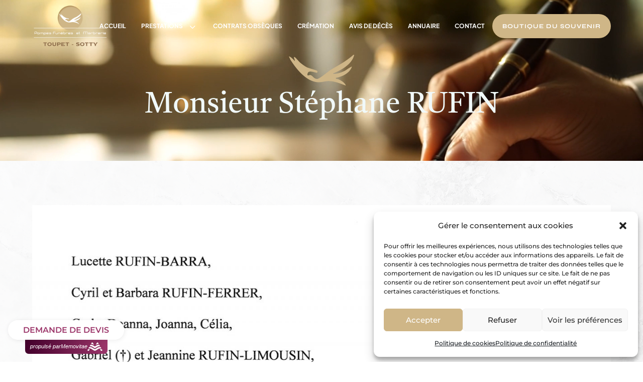

--- FILE ---
content_type: text/html; charset=utf-8
request_url: https://www.google.com/recaptcha/api2/anchor?ar=1&k=6Lf0d9UZAAAAAJrWMpb5GhSi5UPS4Y3ZPKynorPY&co=aHR0cHM6Ly93d3cucGYtdG91cGV0LXNvdHR5LmNvbTo0NDM.&hl=en&v=PoyoqOPhxBO7pBk68S4YbpHZ&size=invisible&anchor-ms=20000&execute-ms=30000&cb=abq13rpelahl
body_size: 48890
content:
<!DOCTYPE HTML><html dir="ltr" lang="en"><head><meta http-equiv="Content-Type" content="text/html; charset=UTF-8">
<meta http-equiv="X-UA-Compatible" content="IE=edge">
<title>reCAPTCHA</title>
<style type="text/css">
/* cyrillic-ext */
@font-face {
  font-family: 'Roboto';
  font-style: normal;
  font-weight: 400;
  font-stretch: 100%;
  src: url(//fonts.gstatic.com/s/roboto/v48/KFO7CnqEu92Fr1ME7kSn66aGLdTylUAMa3GUBHMdazTgWw.woff2) format('woff2');
  unicode-range: U+0460-052F, U+1C80-1C8A, U+20B4, U+2DE0-2DFF, U+A640-A69F, U+FE2E-FE2F;
}
/* cyrillic */
@font-face {
  font-family: 'Roboto';
  font-style: normal;
  font-weight: 400;
  font-stretch: 100%;
  src: url(//fonts.gstatic.com/s/roboto/v48/KFO7CnqEu92Fr1ME7kSn66aGLdTylUAMa3iUBHMdazTgWw.woff2) format('woff2');
  unicode-range: U+0301, U+0400-045F, U+0490-0491, U+04B0-04B1, U+2116;
}
/* greek-ext */
@font-face {
  font-family: 'Roboto';
  font-style: normal;
  font-weight: 400;
  font-stretch: 100%;
  src: url(//fonts.gstatic.com/s/roboto/v48/KFO7CnqEu92Fr1ME7kSn66aGLdTylUAMa3CUBHMdazTgWw.woff2) format('woff2');
  unicode-range: U+1F00-1FFF;
}
/* greek */
@font-face {
  font-family: 'Roboto';
  font-style: normal;
  font-weight: 400;
  font-stretch: 100%;
  src: url(//fonts.gstatic.com/s/roboto/v48/KFO7CnqEu92Fr1ME7kSn66aGLdTylUAMa3-UBHMdazTgWw.woff2) format('woff2');
  unicode-range: U+0370-0377, U+037A-037F, U+0384-038A, U+038C, U+038E-03A1, U+03A3-03FF;
}
/* math */
@font-face {
  font-family: 'Roboto';
  font-style: normal;
  font-weight: 400;
  font-stretch: 100%;
  src: url(//fonts.gstatic.com/s/roboto/v48/KFO7CnqEu92Fr1ME7kSn66aGLdTylUAMawCUBHMdazTgWw.woff2) format('woff2');
  unicode-range: U+0302-0303, U+0305, U+0307-0308, U+0310, U+0312, U+0315, U+031A, U+0326-0327, U+032C, U+032F-0330, U+0332-0333, U+0338, U+033A, U+0346, U+034D, U+0391-03A1, U+03A3-03A9, U+03B1-03C9, U+03D1, U+03D5-03D6, U+03F0-03F1, U+03F4-03F5, U+2016-2017, U+2034-2038, U+203C, U+2040, U+2043, U+2047, U+2050, U+2057, U+205F, U+2070-2071, U+2074-208E, U+2090-209C, U+20D0-20DC, U+20E1, U+20E5-20EF, U+2100-2112, U+2114-2115, U+2117-2121, U+2123-214F, U+2190, U+2192, U+2194-21AE, U+21B0-21E5, U+21F1-21F2, U+21F4-2211, U+2213-2214, U+2216-22FF, U+2308-230B, U+2310, U+2319, U+231C-2321, U+2336-237A, U+237C, U+2395, U+239B-23B7, U+23D0, U+23DC-23E1, U+2474-2475, U+25AF, U+25B3, U+25B7, U+25BD, U+25C1, U+25CA, U+25CC, U+25FB, U+266D-266F, U+27C0-27FF, U+2900-2AFF, U+2B0E-2B11, U+2B30-2B4C, U+2BFE, U+3030, U+FF5B, U+FF5D, U+1D400-1D7FF, U+1EE00-1EEFF;
}
/* symbols */
@font-face {
  font-family: 'Roboto';
  font-style: normal;
  font-weight: 400;
  font-stretch: 100%;
  src: url(//fonts.gstatic.com/s/roboto/v48/KFO7CnqEu92Fr1ME7kSn66aGLdTylUAMaxKUBHMdazTgWw.woff2) format('woff2');
  unicode-range: U+0001-000C, U+000E-001F, U+007F-009F, U+20DD-20E0, U+20E2-20E4, U+2150-218F, U+2190, U+2192, U+2194-2199, U+21AF, U+21E6-21F0, U+21F3, U+2218-2219, U+2299, U+22C4-22C6, U+2300-243F, U+2440-244A, U+2460-24FF, U+25A0-27BF, U+2800-28FF, U+2921-2922, U+2981, U+29BF, U+29EB, U+2B00-2BFF, U+4DC0-4DFF, U+FFF9-FFFB, U+10140-1018E, U+10190-1019C, U+101A0, U+101D0-101FD, U+102E0-102FB, U+10E60-10E7E, U+1D2C0-1D2D3, U+1D2E0-1D37F, U+1F000-1F0FF, U+1F100-1F1AD, U+1F1E6-1F1FF, U+1F30D-1F30F, U+1F315, U+1F31C, U+1F31E, U+1F320-1F32C, U+1F336, U+1F378, U+1F37D, U+1F382, U+1F393-1F39F, U+1F3A7-1F3A8, U+1F3AC-1F3AF, U+1F3C2, U+1F3C4-1F3C6, U+1F3CA-1F3CE, U+1F3D4-1F3E0, U+1F3ED, U+1F3F1-1F3F3, U+1F3F5-1F3F7, U+1F408, U+1F415, U+1F41F, U+1F426, U+1F43F, U+1F441-1F442, U+1F444, U+1F446-1F449, U+1F44C-1F44E, U+1F453, U+1F46A, U+1F47D, U+1F4A3, U+1F4B0, U+1F4B3, U+1F4B9, U+1F4BB, U+1F4BF, U+1F4C8-1F4CB, U+1F4D6, U+1F4DA, U+1F4DF, U+1F4E3-1F4E6, U+1F4EA-1F4ED, U+1F4F7, U+1F4F9-1F4FB, U+1F4FD-1F4FE, U+1F503, U+1F507-1F50B, U+1F50D, U+1F512-1F513, U+1F53E-1F54A, U+1F54F-1F5FA, U+1F610, U+1F650-1F67F, U+1F687, U+1F68D, U+1F691, U+1F694, U+1F698, U+1F6AD, U+1F6B2, U+1F6B9-1F6BA, U+1F6BC, U+1F6C6-1F6CF, U+1F6D3-1F6D7, U+1F6E0-1F6EA, U+1F6F0-1F6F3, U+1F6F7-1F6FC, U+1F700-1F7FF, U+1F800-1F80B, U+1F810-1F847, U+1F850-1F859, U+1F860-1F887, U+1F890-1F8AD, U+1F8B0-1F8BB, U+1F8C0-1F8C1, U+1F900-1F90B, U+1F93B, U+1F946, U+1F984, U+1F996, U+1F9E9, U+1FA00-1FA6F, U+1FA70-1FA7C, U+1FA80-1FA89, U+1FA8F-1FAC6, U+1FACE-1FADC, U+1FADF-1FAE9, U+1FAF0-1FAF8, U+1FB00-1FBFF;
}
/* vietnamese */
@font-face {
  font-family: 'Roboto';
  font-style: normal;
  font-weight: 400;
  font-stretch: 100%;
  src: url(//fonts.gstatic.com/s/roboto/v48/KFO7CnqEu92Fr1ME7kSn66aGLdTylUAMa3OUBHMdazTgWw.woff2) format('woff2');
  unicode-range: U+0102-0103, U+0110-0111, U+0128-0129, U+0168-0169, U+01A0-01A1, U+01AF-01B0, U+0300-0301, U+0303-0304, U+0308-0309, U+0323, U+0329, U+1EA0-1EF9, U+20AB;
}
/* latin-ext */
@font-face {
  font-family: 'Roboto';
  font-style: normal;
  font-weight: 400;
  font-stretch: 100%;
  src: url(//fonts.gstatic.com/s/roboto/v48/KFO7CnqEu92Fr1ME7kSn66aGLdTylUAMa3KUBHMdazTgWw.woff2) format('woff2');
  unicode-range: U+0100-02BA, U+02BD-02C5, U+02C7-02CC, U+02CE-02D7, U+02DD-02FF, U+0304, U+0308, U+0329, U+1D00-1DBF, U+1E00-1E9F, U+1EF2-1EFF, U+2020, U+20A0-20AB, U+20AD-20C0, U+2113, U+2C60-2C7F, U+A720-A7FF;
}
/* latin */
@font-face {
  font-family: 'Roboto';
  font-style: normal;
  font-weight: 400;
  font-stretch: 100%;
  src: url(//fonts.gstatic.com/s/roboto/v48/KFO7CnqEu92Fr1ME7kSn66aGLdTylUAMa3yUBHMdazQ.woff2) format('woff2');
  unicode-range: U+0000-00FF, U+0131, U+0152-0153, U+02BB-02BC, U+02C6, U+02DA, U+02DC, U+0304, U+0308, U+0329, U+2000-206F, U+20AC, U+2122, U+2191, U+2193, U+2212, U+2215, U+FEFF, U+FFFD;
}
/* cyrillic-ext */
@font-face {
  font-family: 'Roboto';
  font-style: normal;
  font-weight: 500;
  font-stretch: 100%;
  src: url(//fonts.gstatic.com/s/roboto/v48/KFO7CnqEu92Fr1ME7kSn66aGLdTylUAMa3GUBHMdazTgWw.woff2) format('woff2');
  unicode-range: U+0460-052F, U+1C80-1C8A, U+20B4, U+2DE0-2DFF, U+A640-A69F, U+FE2E-FE2F;
}
/* cyrillic */
@font-face {
  font-family: 'Roboto';
  font-style: normal;
  font-weight: 500;
  font-stretch: 100%;
  src: url(//fonts.gstatic.com/s/roboto/v48/KFO7CnqEu92Fr1ME7kSn66aGLdTylUAMa3iUBHMdazTgWw.woff2) format('woff2');
  unicode-range: U+0301, U+0400-045F, U+0490-0491, U+04B0-04B1, U+2116;
}
/* greek-ext */
@font-face {
  font-family: 'Roboto';
  font-style: normal;
  font-weight: 500;
  font-stretch: 100%;
  src: url(//fonts.gstatic.com/s/roboto/v48/KFO7CnqEu92Fr1ME7kSn66aGLdTylUAMa3CUBHMdazTgWw.woff2) format('woff2');
  unicode-range: U+1F00-1FFF;
}
/* greek */
@font-face {
  font-family: 'Roboto';
  font-style: normal;
  font-weight: 500;
  font-stretch: 100%;
  src: url(//fonts.gstatic.com/s/roboto/v48/KFO7CnqEu92Fr1ME7kSn66aGLdTylUAMa3-UBHMdazTgWw.woff2) format('woff2');
  unicode-range: U+0370-0377, U+037A-037F, U+0384-038A, U+038C, U+038E-03A1, U+03A3-03FF;
}
/* math */
@font-face {
  font-family: 'Roboto';
  font-style: normal;
  font-weight: 500;
  font-stretch: 100%;
  src: url(//fonts.gstatic.com/s/roboto/v48/KFO7CnqEu92Fr1ME7kSn66aGLdTylUAMawCUBHMdazTgWw.woff2) format('woff2');
  unicode-range: U+0302-0303, U+0305, U+0307-0308, U+0310, U+0312, U+0315, U+031A, U+0326-0327, U+032C, U+032F-0330, U+0332-0333, U+0338, U+033A, U+0346, U+034D, U+0391-03A1, U+03A3-03A9, U+03B1-03C9, U+03D1, U+03D5-03D6, U+03F0-03F1, U+03F4-03F5, U+2016-2017, U+2034-2038, U+203C, U+2040, U+2043, U+2047, U+2050, U+2057, U+205F, U+2070-2071, U+2074-208E, U+2090-209C, U+20D0-20DC, U+20E1, U+20E5-20EF, U+2100-2112, U+2114-2115, U+2117-2121, U+2123-214F, U+2190, U+2192, U+2194-21AE, U+21B0-21E5, U+21F1-21F2, U+21F4-2211, U+2213-2214, U+2216-22FF, U+2308-230B, U+2310, U+2319, U+231C-2321, U+2336-237A, U+237C, U+2395, U+239B-23B7, U+23D0, U+23DC-23E1, U+2474-2475, U+25AF, U+25B3, U+25B7, U+25BD, U+25C1, U+25CA, U+25CC, U+25FB, U+266D-266F, U+27C0-27FF, U+2900-2AFF, U+2B0E-2B11, U+2B30-2B4C, U+2BFE, U+3030, U+FF5B, U+FF5D, U+1D400-1D7FF, U+1EE00-1EEFF;
}
/* symbols */
@font-face {
  font-family: 'Roboto';
  font-style: normal;
  font-weight: 500;
  font-stretch: 100%;
  src: url(//fonts.gstatic.com/s/roboto/v48/KFO7CnqEu92Fr1ME7kSn66aGLdTylUAMaxKUBHMdazTgWw.woff2) format('woff2');
  unicode-range: U+0001-000C, U+000E-001F, U+007F-009F, U+20DD-20E0, U+20E2-20E4, U+2150-218F, U+2190, U+2192, U+2194-2199, U+21AF, U+21E6-21F0, U+21F3, U+2218-2219, U+2299, U+22C4-22C6, U+2300-243F, U+2440-244A, U+2460-24FF, U+25A0-27BF, U+2800-28FF, U+2921-2922, U+2981, U+29BF, U+29EB, U+2B00-2BFF, U+4DC0-4DFF, U+FFF9-FFFB, U+10140-1018E, U+10190-1019C, U+101A0, U+101D0-101FD, U+102E0-102FB, U+10E60-10E7E, U+1D2C0-1D2D3, U+1D2E0-1D37F, U+1F000-1F0FF, U+1F100-1F1AD, U+1F1E6-1F1FF, U+1F30D-1F30F, U+1F315, U+1F31C, U+1F31E, U+1F320-1F32C, U+1F336, U+1F378, U+1F37D, U+1F382, U+1F393-1F39F, U+1F3A7-1F3A8, U+1F3AC-1F3AF, U+1F3C2, U+1F3C4-1F3C6, U+1F3CA-1F3CE, U+1F3D4-1F3E0, U+1F3ED, U+1F3F1-1F3F3, U+1F3F5-1F3F7, U+1F408, U+1F415, U+1F41F, U+1F426, U+1F43F, U+1F441-1F442, U+1F444, U+1F446-1F449, U+1F44C-1F44E, U+1F453, U+1F46A, U+1F47D, U+1F4A3, U+1F4B0, U+1F4B3, U+1F4B9, U+1F4BB, U+1F4BF, U+1F4C8-1F4CB, U+1F4D6, U+1F4DA, U+1F4DF, U+1F4E3-1F4E6, U+1F4EA-1F4ED, U+1F4F7, U+1F4F9-1F4FB, U+1F4FD-1F4FE, U+1F503, U+1F507-1F50B, U+1F50D, U+1F512-1F513, U+1F53E-1F54A, U+1F54F-1F5FA, U+1F610, U+1F650-1F67F, U+1F687, U+1F68D, U+1F691, U+1F694, U+1F698, U+1F6AD, U+1F6B2, U+1F6B9-1F6BA, U+1F6BC, U+1F6C6-1F6CF, U+1F6D3-1F6D7, U+1F6E0-1F6EA, U+1F6F0-1F6F3, U+1F6F7-1F6FC, U+1F700-1F7FF, U+1F800-1F80B, U+1F810-1F847, U+1F850-1F859, U+1F860-1F887, U+1F890-1F8AD, U+1F8B0-1F8BB, U+1F8C0-1F8C1, U+1F900-1F90B, U+1F93B, U+1F946, U+1F984, U+1F996, U+1F9E9, U+1FA00-1FA6F, U+1FA70-1FA7C, U+1FA80-1FA89, U+1FA8F-1FAC6, U+1FACE-1FADC, U+1FADF-1FAE9, U+1FAF0-1FAF8, U+1FB00-1FBFF;
}
/* vietnamese */
@font-face {
  font-family: 'Roboto';
  font-style: normal;
  font-weight: 500;
  font-stretch: 100%;
  src: url(//fonts.gstatic.com/s/roboto/v48/KFO7CnqEu92Fr1ME7kSn66aGLdTylUAMa3OUBHMdazTgWw.woff2) format('woff2');
  unicode-range: U+0102-0103, U+0110-0111, U+0128-0129, U+0168-0169, U+01A0-01A1, U+01AF-01B0, U+0300-0301, U+0303-0304, U+0308-0309, U+0323, U+0329, U+1EA0-1EF9, U+20AB;
}
/* latin-ext */
@font-face {
  font-family: 'Roboto';
  font-style: normal;
  font-weight: 500;
  font-stretch: 100%;
  src: url(//fonts.gstatic.com/s/roboto/v48/KFO7CnqEu92Fr1ME7kSn66aGLdTylUAMa3KUBHMdazTgWw.woff2) format('woff2');
  unicode-range: U+0100-02BA, U+02BD-02C5, U+02C7-02CC, U+02CE-02D7, U+02DD-02FF, U+0304, U+0308, U+0329, U+1D00-1DBF, U+1E00-1E9F, U+1EF2-1EFF, U+2020, U+20A0-20AB, U+20AD-20C0, U+2113, U+2C60-2C7F, U+A720-A7FF;
}
/* latin */
@font-face {
  font-family: 'Roboto';
  font-style: normal;
  font-weight: 500;
  font-stretch: 100%;
  src: url(//fonts.gstatic.com/s/roboto/v48/KFO7CnqEu92Fr1ME7kSn66aGLdTylUAMa3yUBHMdazQ.woff2) format('woff2');
  unicode-range: U+0000-00FF, U+0131, U+0152-0153, U+02BB-02BC, U+02C6, U+02DA, U+02DC, U+0304, U+0308, U+0329, U+2000-206F, U+20AC, U+2122, U+2191, U+2193, U+2212, U+2215, U+FEFF, U+FFFD;
}
/* cyrillic-ext */
@font-face {
  font-family: 'Roboto';
  font-style: normal;
  font-weight: 900;
  font-stretch: 100%;
  src: url(//fonts.gstatic.com/s/roboto/v48/KFO7CnqEu92Fr1ME7kSn66aGLdTylUAMa3GUBHMdazTgWw.woff2) format('woff2');
  unicode-range: U+0460-052F, U+1C80-1C8A, U+20B4, U+2DE0-2DFF, U+A640-A69F, U+FE2E-FE2F;
}
/* cyrillic */
@font-face {
  font-family: 'Roboto';
  font-style: normal;
  font-weight: 900;
  font-stretch: 100%;
  src: url(//fonts.gstatic.com/s/roboto/v48/KFO7CnqEu92Fr1ME7kSn66aGLdTylUAMa3iUBHMdazTgWw.woff2) format('woff2');
  unicode-range: U+0301, U+0400-045F, U+0490-0491, U+04B0-04B1, U+2116;
}
/* greek-ext */
@font-face {
  font-family: 'Roboto';
  font-style: normal;
  font-weight: 900;
  font-stretch: 100%;
  src: url(//fonts.gstatic.com/s/roboto/v48/KFO7CnqEu92Fr1ME7kSn66aGLdTylUAMa3CUBHMdazTgWw.woff2) format('woff2');
  unicode-range: U+1F00-1FFF;
}
/* greek */
@font-face {
  font-family: 'Roboto';
  font-style: normal;
  font-weight: 900;
  font-stretch: 100%;
  src: url(//fonts.gstatic.com/s/roboto/v48/KFO7CnqEu92Fr1ME7kSn66aGLdTylUAMa3-UBHMdazTgWw.woff2) format('woff2');
  unicode-range: U+0370-0377, U+037A-037F, U+0384-038A, U+038C, U+038E-03A1, U+03A3-03FF;
}
/* math */
@font-face {
  font-family: 'Roboto';
  font-style: normal;
  font-weight: 900;
  font-stretch: 100%;
  src: url(//fonts.gstatic.com/s/roboto/v48/KFO7CnqEu92Fr1ME7kSn66aGLdTylUAMawCUBHMdazTgWw.woff2) format('woff2');
  unicode-range: U+0302-0303, U+0305, U+0307-0308, U+0310, U+0312, U+0315, U+031A, U+0326-0327, U+032C, U+032F-0330, U+0332-0333, U+0338, U+033A, U+0346, U+034D, U+0391-03A1, U+03A3-03A9, U+03B1-03C9, U+03D1, U+03D5-03D6, U+03F0-03F1, U+03F4-03F5, U+2016-2017, U+2034-2038, U+203C, U+2040, U+2043, U+2047, U+2050, U+2057, U+205F, U+2070-2071, U+2074-208E, U+2090-209C, U+20D0-20DC, U+20E1, U+20E5-20EF, U+2100-2112, U+2114-2115, U+2117-2121, U+2123-214F, U+2190, U+2192, U+2194-21AE, U+21B0-21E5, U+21F1-21F2, U+21F4-2211, U+2213-2214, U+2216-22FF, U+2308-230B, U+2310, U+2319, U+231C-2321, U+2336-237A, U+237C, U+2395, U+239B-23B7, U+23D0, U+23DC-23E1, U+2474-2475, U+25AF, U+25B3, U+25B7, U+25BD, U+25C1, U+25CA, U+25CC, U+25FB, U+266D-266F, U+27C0-27FF, U+2900-2AFF, U+2B0E-2B11, U+2B30-2B4C, U+2BFE, U+3030, U+FF5B, U+FF5D, U+1D400-1D7FF, U+1EE00-1EEFF;
}
/* symbols */
@font-face {
  font-family: 'Roboto';
  font-style: normal;
  font-weight: 900;
  font-stretch: 100%;
  src: url(//fonts.gstatic.com/s/roboto/v48/KFO7CnqEu92Fr1ME7kSn66aGLdTylUAMaxKUBHMdazTgWw.woff2) format('woff2');
  unicode-range: U+0001-000C, U+000E-001F, U+007F-009F, U+20DD-20E0, U+20E2-20E4, U+2150-218F, U+2190, U+2192, U+2194-2199, U+21AF, U+21E6-21F0, U+21F3, U+2218-2219, U+2299, U+22C4-22C6, U+2300-243F, U+2440-244A, U+2460-24FF, U+25A0-27BF, U+2800-28FF, U+2921-2922, U+2981, U+29BF, U+29EB, U+2B00-2BFF, U+4DC0-4DFF, U+FFF9-FFFB, U+10140-1018E, U+10190-1019C, U+101A0, U+101D0-101FD, U+102E0-102FB, U+10E60-10E7E, U+1D2C0-1D2D3, U+1D2E0-1D37F, U+1F000-1F0FF, U+1F100-1F1AD, U+1F1E6-1F1FF, U+1F30D-1F30F, U+1F315, U+1F31C, U+1F31E, U+1F320-1F32C, U+1F336, U+1F378, U+1F37D, U+1F382, U+1F393-1F39F, U+1F3A7-1F3A8, U+1F3AC-1F3AF, U+1F3C2, U+1F3C4-1F3C6, U+1F3CA-1F3CE, U+1F3D4-1F3E0, U+1F3ED, U+1F3F1-1F3F3, U+1F3F5-1F3F7, U+1F408, U+1F415, U+1F41F, U+1F426, U+1F43F, U+1F441-1F442, U+1F444, U+1F446-1F449, U+1F44C-1F44E, U+1F453, U+1F46A, U+1F47D, U+1F4A3, U+1F4B0, U+1F4B3, U+1F4B9, U+1F4BB, U+1F4BF, U+1F4C8-1F4CB, U+1F4D6, U+1F4DA, U+1F4DF, U+1F4E3-1F4E6, U+1F4EA-1F4ED, U+1F4F7, U+1F4F9-1F4FB, U+1F4FD-1F4FE, U+1F503, U+1F507-1F50B, U+1F50D, U+1F512-1F513, U+1F53E-1F54A, U+1F54F-1F5FA, U+1F610, U+1F650-1F67F, U+1F687, U+1F68D, U+1F691, U+1F694, U+1F698, U+1F6AD, U+1F6B2, U+1F6B9-1F6BA, U+1F6BC, U+1F6C6-1F6CF, U+1F6D3-1F6D7, U+1F6E0-1F6EA, U+1F6F0-1F6F3, U+1F6F7-1F6FC, U+1F700-1F7FF, U+1F800-1F80B, U+1F810-1F847, U+1F850-1F859, U+1F860-1F887, U+1F890-1F8AD, U+1F8B0-1F8BB, U+1F8C0-1F8C1, U+1F900-1F90B, U+1F93B, U+1F946, U+1F984, U+1F996, U+1F9E9, U+1FA00-1FA6F, U+1FA70-1FA7C, U+1FA80-1FA89, U+1FA8F-1FAC6, U+1FACE-1FADC, U+1FADF-1FAE9, U+1FAF0-1FAF8, U+1FB00-1FBFF;
}
/* vietnamese */
@font-face {
  font-family: 'Roboto';
  font-style: normal;
  font-weight: 900;
  font-stretch: 100%;
  src: url(//fonts.gstatic.com/s/roboto/v48/KFO7CnqEu92Fr1ME7kSn66aGLdTylUAMa3OUBHMdazTgWw.woff2) format('woff2');
  unicode-range: U+0102-0103, U+0110-0111, U+0128-0129, U+0168-0169, U+01A0-01A1, U+01AF-01B0, U+0300-0301, U+0303-0304, U+0308-0309, U+0323, U+0329, U+1EA0-1EF9, U+20AB;
}
/* latin-ext */
@font-face {
  font-family: 'Roboto';
  font-style: normal;
  font-weight: 900;
  font-stretch: 100%;
  src: url(//fonts.gstatic.com/s/roboto/v48/KFO7CnqEu92Fr1ME7kSn66aGLdTylUAMa3KUBHMdazTgWw.woff2) format('woff2');
  unicode-range: U+0100-02BA, U+02BD-02C5, U+02C7-02CC, U+02CE-02D7, U+02DD-02FF, U+0304, U+0308, U+0329, U+1D00-1DBF, U+1E00-1E9F, U+1EF2-1EFF, U+2020, U+20A0-20AB, U+20AD-20C0, U+2113, U+2C60-2C7F, U+A720-A7FF;
}
/* latin */
@font-face {
  font-family: 'Roboto';
  font-style: normal;
  font-weight: 900;
  font-stretch: 100%;
  src: url(//fonts.gstatic.com/s/roboto/v48/KFO7CnqEu92Fr1ME7kSn66aGLdTylUAMa3yUBHMdazQ.woff2) format('woff2');
  unicode-range: U+0000-00FF, U+0131, U+0152-0153, U+02BB-02BC, U+02C6, U+02DA, U+02DC, U+0304, U+0308, U+0329, U+2000-206F, U+20AC, U+2122, U+2191, U+2193, U+2212, U+2215, U+FEFF, U+FFFD;
}

</style>
<link rel="stylesheet" type="text/css" href="https://www.gstatic.com/recaptcha/releases/PoyoqOPhxBO7pBk68S4YbpHZ/styles__ltr.css">
<script nonce="IysqRxnPwhEzi7b_2zmiig" type="text/javascript">window['__recaptcha_api'] = 'https://www.google.com/recaptcha/api2/';</script>
<script type="text/javascript" src="https://www.gstatic.com/recaptcha/releases/PoyoqOPhxBO7pBk68S4YbpHZ/recaptcha__en.js" nonce="IysqRxnPwhEzi7b_2zmiig">
      
    </script></head>
<body><div id="rc-anchor-alert" class="rc-anchor-alert"></div>
<input type="hidden" id="recaptcha-token" value="[base64]">
<script type="text/javascript" nonce="IysqRxnPwhEzi7b_2zmiig">
      recaptcha.anchor.Main.init("[\x22ainput\x22,[\x22bgdata\x22,\x22\x22,\[base64]/[base64]/[base64]/[base64]/[base64]/UltsKytdPUU6KEU8MjA0OD9SW2wrK109RT4+NnwxOTI6KChFJjY0NTEyKT09NTUyOTYmJk0rMTxjLmxlbmd0aCYmKGMuY2hhckNvZGVBdChNKzEpJjY0NTEyKT09NTYzMjA/[base64]/[base64]/[base64]/[base64]/[base64]/[base64]/[base64]\x22,\[base64]\x22,\x22bkpRw7bDrsKkb0EqW8OZwqYSw4oFw4QdEi5FZAkQAcKtQMOXwrrDtcK5wo/Cu27DkcOHFcKoK8KhEcKew4zDmcKcw7TCvy7CmRMlJV9VVE/DlMOla8OjIsK2JMKgwoMCMHxSXmnCmw/[base64]/Dq3Eww5nCs8KwwptPwqRSPMO0w6/Cp8KdFsONGsKJwprCvcK2w4xZw4TCncK0w6tsdcKHd8OhJcO0w57Cn07CoMORNCzDrUHCqlwgwrjCjMKkK8O5wpUzwrgOIlYvwroFBcKlw6QNNUsDwoEgwoTDt1jCn8KtFHwSw5LCkypmK8O+wr/DusOjwrrCpHDDlMKPXDhiwp3DjWByFsOqwopLwqHCo8O8w6xiw5dhwpbClVRDVx/[base64]/[base64]/[base64]/G3Ehw50+wqMKc8O7w4TCokHDv8O2KMOPwqzCkDVMcwfDk8Ogwp/Cpm/[base64]/[base64]/[base64]/CmcK1wqXCiiQHwrTCscKcwoQXfMOfwosSP3bDlmkwYcK4w5Qzw5PCh8OXwoLDqsOCCCbDocK9wovClTnDjcKJA8Ktw5/CusKOwrnCqTgmF8KVRklZw4JzwqFwwqEew7psw6TDtngiM8O4wrJCw5B0O0kmwrXDnjnDiMKNwprCozbDv8Ojw4XDmsOydV5mFGluHWUPFMOZw7vDp8Kfw5lCF3c/MsK1wp4JSl3DjEZsWmrDgmNNO14GwpfDgcKHKwtaw4NEw7ggwprDvlXDicOjPUfDqcODw5BawqItwpAyw6fCvyxLEsKMT8K4wpViw6MlNcOTZzoKCF/CrALDgcO6wpnDiVF1w5HCqH3Ds8KGLnDCisK+DMOAw44/IWvCpF4tGErDuMOWVcKOwrMdwrEPNW1nwozCpsKZFcOewrQewovCgsKCfsOYVxoUwqQBRMKpwq7DmhjChsO7MsKUf2rCpFtSbsKXwr9Ew7nChMOMCUcfdmhUw6dhwo4sSsK1w44dwoXDkXxYwpzDjHxDwpbCnCFWU8Obw5TDvsKBw4HCowx9C3bCh8OuFBJ/fcKBDw/CuVXDo8OGWnrChS4+O3jCqT3CiMO5wpbDhcOlDF7Cnio5wqXDvzgiwqrDp8KjwrNFwrjDog1JQVDDjMKpw7VpPsO/wqLDpnTDnMOcQjrChGdEwofCpMKawrUHwpVHN8KXPThKS8KNwqIqY8OHUMO2wq/CocOtw5TDkRBJI8OVYcKkADzComRXwoQKwoxbfcOwwrrCmQrCg0pPYcKRYcKIwqQuN2YpDDt3dsKawoLCvTjDlMK3w4/[base64]/[base64]/w6bDhsKNPMOZJcK2wqw4w49DwobCpwfCqcOmO1g0TljDnGPCkU4gSH5zQXbDjBHDqm/DksOVUCUFdcKBwrbDplHDnjrDo8KRwpLCvsOFwpRSw5J3BCvDqV3CohvDngnDnQHCpMOcOsKka8K+w7TDkU06ZlXCvsO0wp5yw65VZj/[base64]/[base64]/cxzCrwXDjwVqw6k+QWzDjcKSVcK8woITf8KffMK4G0TClcOlVcKFw5/[base64]/Dr8KNwp3DicKEwo8SWsKZfyTDtMOYwrwgw7vCqk7DrMOjb8KbOsO+XcKJAXxRw4htNMOpNHPDtsKYZXjCmibDgBYfZsOfw54gwrZ/[base64]/Ct8KJwolMwp/DssObwr8Sw5zChcOzwp/Cn8OoaxsnQjLDicKaIMKXXADDkgZxEHLCpwlGw7DCrmvCqcO4wp0pwoAgeVpDTMK4wpQFW1lYwojDvCsCwpTDmMKKKTc3w7lkw5/DuMKLRMOiw5PCiWoHw5/Cg8ObCCrDkcKUw5bCiWlcJXApwoJRHcOPCQ/Ck3vDqMKgJcOcM8OtwqbDk1DCqMO5d8KAw43DkcKefcOawpV0w4fCkQpYV8K0wqpKYg3CvH/DvMOYwqvDpcOew71kwrjCk30wOsOYw5hcwrh5w6h1wqjDvMK3NsKaw4TDkMKgVX0AcALDsWAUFMKqwoUOcHc9cELCu3vDvMKCw7orPcKAwqkjZcOmw6jDisKLQcKKwotTwoRswpTDs0nCrAXDjsO6YcKSLcKswoTDkzxcdWsVw5bDn8O8eMKIwo4ZFMO6dxrCnsK/[base64]/DpcOBEcOQEwVew43CsAfDoGA2wrPCv05lwprDkcKxW3MoFsOEKA9JXXrDgsKKZcKiwpnCmcO8aH0xwptbLMKlesOzAsOvKcOhHcOJwo3DusOwAWLCkDsfw5jCkcKKccKCw5xcw4jDo8OfChJtasOjw4LCtsO7bSU1TsObwqRVwpHDtXzDmsOqwoFdCsKXQcO+BcKjwp/CvMO+RVhRw4sSwrQBwoTCiG3Co8KeHMONwrvDjzgrwpV+wqVHwoxFwqDDimbDuWjCkWZTw77CgcOBwonCk3rDssO4wr/DhW/ClhDClzjDlcOZf2vDg1jDisOiwpbCvcKYGsK2YsKLFcKAGcOiw6/[base64]/CssKAAMK1OhjDscK/[base64]/[base64]/Xgh7w6zDo8KRU0bCrsOJwqbDosOrw4/[base64]/CnFnDhwfCuMOkw70KHGnCvWrCmkArwoMHw6hew65EdWtVwpUWO8OOwohewqp0PWLCn8Oaw4LDnsO8wrsvZynDsCkdQMOAR8Kuw5Urw7DCgMORN8Kbw6fDhXzDsznCjU/[base64]/w4LClzF7w43CjsOfw5nDlXrCt8Oma8KsA29SDQ4YYTpFwpArdcKBA8K1w6zCusOlwrDCuQ/DqsKYNEbCmBjCgMO6wpZMLxlAw75yw4Jpwo7CncOtw5jCuMOKYcKZVmNAw7IOwotOwp0Sw5LCm8ObbhnCscKDf1fCsjXDrR3DssOfwr/[base64]/DrMO1Ii7CsisFV8O6XE7CqxMwJcKmFsO6Q8KFQ0sSBhwEw43DiVxGwqVKMMO7w6XCvMOow7liw4Jlw4PCm8KeJcKHw6BGaR7Dg8OOP8OEwrMtw5YGw6bDh8OtwqE/wpfDvMOZw4Vgw5PCo8KfwrbCj8Khw5tHKRrDtsOGA8OlwpbDqXZLwoDDpnhwwq0Bw7A4AsKxw60Cw5xTw7LCjDofwonDncO9d3rCujsnHR8qw5t/[base64]/CmMO8w50pGcOswrjDkT3DnwtOJ8OkwqtSAcKnXBDDgcKAwrV0wqnCi8K9Xh/DmMOWwqEHw4kkw43Cni53XsKcERBmR1zCvMOtKwI7wpHDjcKbIcO/[base64]/[base64]/DnnlEwoEWX8KrPWgHwp/DlUvDhMOaw4BwN8Osw7bDj1kywp5KD8OUQQXCpFDCh2wlQ1vCr8O8w7PCj2MsajwbJ8KOw6cwwrFswqDDs3MweiPCqhzCq8KjGibCt8OewqgGwosWwpRrw5oeRsKhN2d3bsK/[base64]/Dpj4Sw4/[base64]/Dt2HDonB4wpnCqlhoKzNWwpwAa0sFwqfCj1TDlcKIDsOPWcO5X8OowqXCvMKOZMOVwqbChMOeSMOQw6rDuMKjEj7DqQXDv3vDlDJ0ZhA/wrvDsTHCnMOvw7vCvcOBw7F7OMKjwrF/HRRuwrBrw7BMwr3Dv3Qpwo7CmzskM8OcwpLCg8K3bnbCisOQIsOqE8K8OjUsbXHCjsOnSsOTwogGwrjCnxMmw7kDwpfDhcK2c09wdQldwrXDkhXCmW7DrV3DksOdQMOnw4bDhnHDo8K8H0/DtQZSwpUJT8Oyw67DusOXIsKFwqnCtsKXWUjCvWfCixXCh3bDryR3w7UqfMOUcMKMw7EmWcKXwr3CtMKjw7U2IlHDtsOpRk1EdsOyZMOmTnzCrEHCs8O6w5gtDEbClithwosbCMOlS0Bow6bCoMODNcO1wrnClhxqBsKmQFIUdcK2bCHDgMKDcHPDlcKSwrN/Q8Kzw5XDlsOaF0IPXhnDhnY2YcK6NBLCisOLwpfDmMOVUMKIw4BsSMK/DMKcW0s7BhbDniNtw4cuwrfDp8OVVsOfR8KDT0cpYCbCgX0mwrTClzTDsS95e3sZw6hrRsKRw4dmdyXCocKHR8OgTMONbsKoRXtjbQPDoxXDisOpcMOgX8Kqw6XCmTLDjsOUcG5OU3vCjcKDIAMQATctZsKawp/DiCzCsiDDtxMzwpYSwrDDgwfCr21peMOpw5zDq0LDosK0DSvDmQF+wq7DjMO7wrV4wrEMYMK8wqzDlMOseXppWW7CtT8nwronwrZjDMKdw6HDocO5w5cmw4M9fyUVT0DCvsK9LTjDr8OeW8K6eWvCgsK3w67DiMOJEsO1wpwsdyQtwrjDuMOAV3DCscOaw5/DkMKvwr4ebMKpQEx2Fl5nUcOLWsKkNMOSA2DDtjPDmMO8wr5AHCzClMO1w7/CoWVvdcOow6QNw4Zyw6MvwqrCtHgEbRDDkGLDgcOtbcObwrddwqTDp8OQwpLDvcOfLGFoAFPCll0+woPDnnJ7eMKjRsKNwrDDosKiwr/ChsKVwpEPV8OXw6TCo8K+VMKfw4ImeMOgw77Cp8OwD8KMFDnDijjDjMOLwpJGZUIqf8Kxw53CuMOGwpdQw7p3w4Qkwq0nwo4Xw5lRP8K5El4CwqvChMOJwojCi8KzWTI7wrvCocOXw51nXzfCjcOFwo9gXcK4KBRSNcKjFShuw6F/GMOcNwFfVsK4wp1CE8K2RhLCqFAjw6Nmw4DCicO+w5DCmS/CsMKXDcK4wrzClsOoXSrDscKewp3CnRXCll0xw4rCjCcgw5puT2/CjMKFwrXDjFbCk0XCnMKIw4dvw7EPwrlBwqEowqXDtQpuAMOnZMOKw6LCnD8ow7xOwpMhNcK9wojCknbCt8KVHsOaW8K2w4bDoXnCtlVxw43CncKIwocawqduw5XCt8OSdzPDr0hRBGfCtS7Cox3CtTFqOxzCtcK7MRxgw5bDmUPDp8OXOcKaOlJYcsOpfsKSw67Cnn/CvcKQDsOqw7LCpsKVw7EYJELCjMKfw7xRw4/DusOYF8KDecK/wrvDrsOfwpMdX8OoXsK7UsO9wqwaw6wiRENZfizClcOnKxnDo8O+w7BIw7TDicOuZj/Cu3V4wpHCkCwEbmYtJMKCesK7GjBKw43DlSdWw6zCvnNBJsKuMBDDtMOjw5V6wqlmw4p2w4fCocOaw7/[base64]/w5LDo1/CiBHDrQwYC8KbGcOXwonCsU3DnXU2V33DtDQDw411wqd/w4TCpkHDmsOjE2PDpcKOw78fGMKqwqnDuTfChcKewqMuw7tdW8O/[base64]/DiBsLKmzCpD5lw7TCpgU6JcKARcKLwqnDihVDwqkiw6/Cp8O3wpvDpxRKwpp7wrQ8wpDDmzsBwokHVn0lwqohS8OCw7zDgHUow4gKDsOmwonCh8ONwozCjWhhEV0JC1jCjsK+f2TDpx55TMOjJcOewoAEw5/[base64]/DhVtDITUyZ1AewrNiN3otVGbCjMOKw6fDkGjDlkfDhTHCh0otCXovQsOJwpvDtg9Df8O3w5h/wqXCpMOzw7dDwrBuMMO+Z8K2CwfCr8K8w5lWJcKsw7pnw43DhBHCs8O8Cw7Dql80PVfDvMOGPcKew5szwojDicOBw6HCs8KkEcOlwrNYw7zCmAbCrMOWwqfChsKbwopDwptAX19kwpsLNsOCOMO/[base64]/DijDChsOIwpYPwpVdeXwCw6XCviBoX8OdwqJkwoTCk8K9UlATw7XDgS5BwrXDolxaI3PCvVPDvMK2Q3NTw6/CosKuw7suwozDiGDCm1nCon3DvVwiLRXCqcKxw4BJNcKtPQBKw50lw6sswoDDlwouR8OAwpbDmcK0wo/Cu8KgBsKCaMOBDcODMsK5MsKfwo7CuMOVSsOFRE9Rw4jCoMKVN8K8ZMOaRT/DqCPCv8Olw4rDgMOtNnFIw5HDt8ODwok9w4zCjcKkwrPClMKCMnnCk1LCtm7CpFTCrcKjbl3CjU1YbsOwwplKEcKDb8Kgw40Yw7HClkXDmAdkw7LCncOjwpZVB8OpZCwWPcKWEE/[base64]/H8OZQ23Cq8KqFzMyw5g6PsOdcMKpPwk7NMOjw67Dk2VpwpMJwqTCkF/CnU3CjxgmaG/DocOiwrHCtsKIUkbCjcOHEQ8wQGcmw5XCk8KnZMKzFj3Cs8OkOz9GXD82w6cZecKRwpDChcObwopmQMKjMUIPwrDChTsCVMKEwq3CgU44ZBhZw5/DtcO1KcOtw4rCmQtGFcKET2PDrE/ConEFw6cKAsO2XsOww7TCvyDDs0QZC8Oswo9FbMOXw4rDkcK+woN5CU0Dw5PCrsOlRihPUDPCqTwCKcOodMKFAXNzw6fDoy/DksKKUMO1cMKXOsOdSsK9JcODw6VTwp5DKBnDkiMjMCPDonvDoRMpwrc1KQBtWn8iFQjCmMK/QcO9J8OGw7bDkSPCrybDicOIwqnCnmkOw6DCmsOiwo4uG8KOdMOHwpTCpS/CpgTChxQUW8O2dlHDgDttO8Orw7MAw5oCZsKSTikww57CiX82egYzwoDClcKnBSHCkcO8wofDkMOZw7wcBnh4wpPCvcOhw5BQPMKVw5bDqsKUCcKTw7LCv8Kdwq7CuEw8EsKSwppDw5p3J8K5wq3Ch8KULwDCssOlcA/CpsKDDCrChcKUwqfCglbDuV/CiMOjwoFYw4/[base64]/w4R8TDl9w5xZVsOwwpjClmLDgMO6w6bCug7CksO7d2/Dj2/Cmz/[base64]/w5Aow7Z8w6vCnURpLsOLwr5eQsOvwp7DrjQZw73Dk2jCkcKERlTCksOVFmoSw6otw4tew4wZQMKzQsKkeV/DscK6CcKcdXEQZsOgw7UHwoYGGcOaS0IqwrPCl2QVLcKTcwjDthfDm8Oew7HDiHIeUcK1N8O+IDfCmMKRA2LCv8KYDWbCoMOOT1nDu8OfFUHDtBnDugfCpxXCjnDDrThwwozCs8OmbsK4w4cgwoZJw4PCucOLNWFMMwNowp/DrMKiw7YCwoTCn1nCmhMFWUDCmMK3TRjDkcK/LW7DkMKRY3vDkW3DtMOiWivDiFrDmcK1woctQcO4Lgx/wr1Qwr3Cu8Kdw7R0LQQ+w53DsMKgOsKWwqTCjMOuwrhKw7ZEbhFbG1zCnMKCST/[base64]/CisKUw45WwrdCMcKvUxVawrrCucOvfV1KWwjCp8KxNlPDt0BVY8OUEMKhWxwvwqbDhMOGw7PDjmwGcsOSw6TCrMK2w4Uiw7xqw6txwpzDh8KRRsK/IsKrw6JLwrAQDMOsDGxzwovClzUCwqPCmBgjw6zCllzCuQ8ww7PCrsOmwqBuOC/DmsKSwqEFaMOgVcK+wpJROsOGKVIIXkjDisK/dsOfPMO6FQxGUsOlKcK/TFI7KS3DrsOZw6dhTsOBYVYNTmt2w6LDs8O+VX3DhATDuynDrADCvcKywoEMBsO/[base64]/DjcO/wrvCssOUfzYFw47CnMKVwpbDtF9Iwrtbc8Kzwr0rGMOsw5V5woYdBHVGRAPDshQFOVFmw689wqrCo8KGw5bChClJw4hXwqYpYUgIw5fDusOPd8OpTsKuccKmXn44wqklw4vDhn/CjgXCo1ZjBcK/wqZfMcOvwpJkwojDhUfDiXMnwrHCgsOtw7bChsKJCcOtw5LCkcK3wqZ1PMOqVDIpw5XCscORw6zCu1crWxx6A8KfH0zCtcKdagHDm8KZw6/DnMKYwpvDscOfSsKtwqTDnMOiMsKsGsOew5AVU3rCiVtjUsK2w67DuMK4Z8O+eMOLwr4cLFPDvg3DshcfEzNbLzxSMUc7w7EYw7oTwq7CgcKjI8Kxw43DvRpCBHEpf8K3cS7DjcO3w7XDncKkfSfDlcKoLmPDusKFAXDDmDdrwpvCrSk/wrfCqhFPP0jDhsO7dSkIZylMwoLDq1hrBSI6w4B5BcOYwqcpEcKjw4E+w5EiUsOnw5fDpmQ5wobDsWTCrsOudEDCpMKlJcOtWcKww5vDn8KocU4yw7DDuBprO8KBwp4zSgrCkBgZw4USYXpwwqLDnXBawrDCnsO2UcKtwqbCkSnDoCYew5/DinxLfSd/GXTDogdQLcO6fx7DnMOWwrNzUQdgwp1ZwroeU1bDt8K+UkYXJ0EVw5bCvMOqHHDCj1zDuWcREMOISsKWwpIxwqDCgcOkw5nCn8KHw5oHA8K4wp1cK8Klw43CkUzDjsO+wrDCnHRuwrXDnmzCrxrDmcOiRiTDrGB9w6/Cgig3w4rDucKJw77DsijDosO0w5JCw57DqwvCpsOrBxh+w7nDlgbCvsKjZ8KHOsOgMxHDqHQwVcOJKcOVCE3Cj8OYw4w1NF7DmxkKQ8KewrLDtMOCLMK7IsK5P8Otw5jCqVTCpjfDusKvasKXwq1FwprDgz5ucR/DvSXDo3VzVghowrzDjwTCgMOnLibChsKTUMKZdMKEUGXCl8KCwpLDtMOsLzbClibDmG8Lw5/CjcKjw57CvMKVwqR0XyTDpcK/[base64]/[base64]/DvcOJOcKpwrjDscKtIsOfw5JucMOAJFTDvmrDvDHDn8OMworCvRQCwpFsP8KnHMKVPcKZGMONfTTDmsOWwoYZCS7DsCFMwq7CkTZbw7xYQF9ww68hw7Ucw63DmsKsJsKkWhIHw60dNMO4woHClsONQErCk2E6w5Y9w4fDv8OjOFzDvsO/Vn7DhMKqwqDChMK6w7rDt8KhbcOXDnvDjcKSK8Kfwp1lTiXDi8KzwrckQMOqwqLDny5RZsOWe8Knw6DCs8KbCHzCm8K0A8KBw6DDkAjCvDHDmsO4KC0Qwo3Dt8OXQwMbw4ZrwrAvNcOKwrF7IcKOwprDti/[base64]/CvRwKAj7Cj8OvcBl4w4FwwoHCrcKRPMKdwrh2w6DCu8OAFT0hJcKYQcOMwp7CsEDCiMKQw7DCoMOfMMOZwqTDuMKMFG3CicKjE8O1wqUoJTRWNsO/w5NiJ8OewoHCmxXDksOBZijCiUHDoMKkUsK3w5bDpcOxw6k0wpdcw54tw50KwqjDvFRIwq/Dl8OaaHxXw60ZwrhLw4Ifw4wFAcKEwrjCgiRdAcOVIcOXw5bDoMKVIz7DvVLCg8OPH8KCeXvCm8Ohwo3Cq8OZTWDDrXAUwqBvw4LCmF9LwoExRVzDisKAHsKJwr3CiSA1wpYIDQHCpSfClwwDGsOeIw3Dkj/[base64]/DgcKFIQZqw74Dwo3DpMObwq3CgcOawr1nwobCrMO7J1fCmHLCrFApN8OcAcOpRGgjOznDlVkbw4QzwqrCqk8Pwo0pw6RnARvDlcKvwp3ChMO4TMO7F8OpfkTDjWnCmEnDvcKAKnzDgMK1EjEiwpTCvXfCtcKSwpzDnSrCvSM6wp9ZSsOZMkw/wphyNifCjMKBw5dgw5M3Ii/[base64]/[base64]/DkztzwpdIwqPCrcKDZ8OgFBRKwqvCq8KUEx1iw7wMw60qSDTDqcO+w6oVRsOcwpTDgCF9DsOGwrLDmH1Swrh3GMOBQ2zDlnPCnMO/woJTw6vDsMKJwqTCpsKkQ0vDisKdwqYsHsO/w6HDoSwBwr0eODQBwoIDw7/[base64]/wpJWwpNiw6bCgDRww4BdwrLCuMObGcKZw7jCiwXCgMKzHzUwVsKxwoHCr0oQSCHDukPCrj0TwrzDicKXbxPDujsdIsOowrrDlGDCgMOEwpVvwrJDBUcuLUZ7w7zCusKkw6lrH2TDpT/DkMOTw6/DkHHCqMO2LSjDssK2PsKbFcK5wr7ClFDCv8KSwp3CjAfDgsOZwpnDtsOdwqtsw7U2VMOoRC3CscKIwp7CjHrCrcOGw6LCojQcJ8K+wqPDuCHCklPDl8KYDE/DoTrCkMOcQHbCun8zW8OGw5TDhQ0UVwzCscKqw7EYSlE9woTDlUTDi0N0F2pow4jCjF09TkN6MBDCngBdw5nDglXCni3DvcKTwqHDhmsQwodiVcOzw6DDk8K3wpPDmmsXw5luw5HDiMKyN3IjwqTDgMOywp/CuzLClsO9By5nwq1Taw8Jw6HDuww6w45bw5IgYMK3W2IVwo4QNcOqw7wlPMKKwqXCpsOBwpY8woPCv8ONYsKKw7TCocOMOMKQacKRw5sQwq/DhiMWRH/CoiknMzHDhcKZwqnDusOdwrDCn8Ocw5vChFB8w5rDisKJw7rCrmFNMcOBczgTAGLDqhrDu23ChMKZR8O9WTsRK8OBw4ZxbsKMMcOIwo0RHMK2wqrDpcK7w7ojR3V8RXIiwrfDiicsJsKsV37DmMOAfHbDhxnCtMOuwqofw4PClMOuwoYsd8OAw4kEwpLCk2/CqcOAwoIbTMOtWDbDq8OjWwVtwodFVGPDjsOKw73DksOLw7Q0dcKgYxgqw7wswrZBw7DDt0gkG8Ovw5TDi8OBw6fCqsKUworDsx4Twr7ChcOmw7d2LsKkwoh9wo3DjXrCgcKewrrCq2Apw4BCwqLCpzLCncKKwp1OXsOUwqzDvsOYVQ/CvxxBwpHCvW9ZVsOLwpQEXkzDi8KGa2/CusOjCcKnPMOgJ8KaHlzCsMOjwpLCscK3w7HCpSsfw4tmw5dEwqkVVsOywropIWzDlMObZGvCiR4lPDQwVy/[base64]/TjTCg8O1w5/CkRsPNsOUw6kIwoUCPsK3KcOewrhITWEFMsKKwoXCqgTCuhF9wqcJw5fDosK+w5xhSW/CmnF+w6YZwq3Ct8KMfkc9wpXCpnJeICELw73Cn8KqNMOXw7bDhcK3wpHDqcKIwowVwrd/NilzQ8OawqXDnytpw6LDi8KFfMOGw6nDhsKNwrzDjMOdwpXDksKBwpXCpwfDlFLClcKTwrh6ecOow4IqK1rDnAkYZjbDu8OPVMK1esOWw6HDhRUZfsKfLkDDr8KeZMO8wodNwotQwpFZB8OawrVBdMKaYzlZw65xw6fDoGLDtkEwcmLCgT/DmQthw5AXwqnDmHA3w5nDpcKmw7sQFl7DrknDrsOgNn/DosOwwrULAMOBwp/DmRM+w70hwo/Cg8OQwowLw4lXEg3ClS4Dw7RbwrrDiMO1NWPCoEMePH/[base64]/ClMKow53Dn8OFYGt3woLDqsO4wrxjw5Yrw45eIxzDv1HDusOUwrnDl8OAw4Atw7DDgVrCqhRNw4LCmcKIC1Jaw4Zaw4bClmVSU8OAScOvdsOHTMOywpnCqH/[base64]/CuB0dw4liw5DDvn5Zwq7CvsK2w6rDnkfChSnDkgLCn2ciw53CpFI5ZMKlegnDqsOpEsOZwqvCizoQasKeIGbCi2HCvB0Ww55uw4TCiSnDhE3DrXrDmVV0TMOwMMKCIcOsBXvDjsO3wocdw5nDiMO/wp7Cv8O0wozCosOAwp7DhcObw4A7flZwaHPCmcKtDCFUwokiwqQCw4PCnFXCiMK/O3HCgTDCmhfCvmJlTgXDjwpdVCAFw58Hw7U4dw/DgsOyw7rDlsOKEjdQw6lYJMKCw7E/wrtcdsKOw5jCihIZw5ldwo7CoQ02w7wswoDCq2HCjHXDq8OgwrvCmMKRZ8KqwrLDi0x5woQuwqU6wrFnS8KGw5wRJBMvMwbCklfCicOWwqHCjwDDmsOMRAjDscKXw6bCpMOxw4TCoMKTwqY0wqg3wq4UajJdwoIuw54Nw7/[base64]/YlDCqsKiwr4iwojCnMKjwrcDWMKtQsOQwoLDp8O0wrJBwo8dAMKXw7/CgcOSLsKww50RDsKTwrt8QTjDhRTDi8ONdsO9UsOSw6/[base64]/CrW3CjsOCwp4Qw70EwqwKPcOVwr0Aw5kCw7vDtnZdA8KNw5QFw7MywqbDsXwYbSXChsOQT3A3w5LCjcKLw5jCrirCtsKWGlBeDhIKw7sSw4PDgUzCiH1uw6hJXHLChMKaVMOmYMKHw6DDqMKWwqDDhgLDmUUhw5PDmcKbwotIfcK5FFjCs8O0c0/Duz1+w6dWwqACHAjCnVUhw6fClsKawoQ7wrsCwoXCs0lBWMKWwrkYwoMDwqEyUD/CqnDDujpbw7bCvsK0wqDCjn8TwpNNPAfDhzPDssKXWsOYw4HDmy7Cl8Kxwohpwp4mwoljIVjCohEDM8OMwqMuY2PDncKcwqpSw7J/EsKMUsKBLA5Vwo5hwrpWw5oCwohEw605w7fDlcKIGMK1R8Omwr9zGcO5V8Kkwq9JwqXCgcOJw5PDrG7DgcKTSCAkWsOtwrnDicOEKcO6wojCtAICw6wgwr1JwpzDt2LCnsOQUcKnB8K1XcKHWMOeBcKiwqTCtDfDjMOOw5rDpU3DqU/CoT/CiwPDgMOPwo9SF8OgNsKuDcKBw4Jhw5xDwpkvwpxnw4Vfwps1HWRnKsKdw6c/w5/CtSkSMy0Pw43CuF4/w4kjw5ocwpXCjsOJw7nCiT04w7k3DsOwDMO8f8OxaMKMbx7Dki5cLiJRwqTCoMK0XMOYLRLDsMKqWsOIwrJ7woXCnXjCgMO8wr3CsxLCv8KNwpnDk1zDtGPChsOJw4XDt8KdO8OATsKGw7prC8KSwpgMw4/CrsKgXsO2wrbDjU9bwr3DsFMvw59pwoLCojRwwpfDl8O9wq1CJsOuLMO3SBzDthVRbD0YPMKrIMK1w4g2fHzDhxLDjlDDqcOgw6fDkRglw53DhC3CugLClcOhEcOle8K9wrbDv8O6Z8KBw4fDjsKcLMKcwrIXwrg/MMK2NcKIQMOlw401Bh/ClcO0w7LDjUFYLk/Cg8OvSsOowoZ8IcKbw5bDssKzwqPCtcKbwqPClBfCusO/[base64]/[base64]/bW5tcMOiw4hQwoHCg8KOwp/Ct8KgwofDqsOKLHfCogUjwo1nwofDqsOCMUbCgy91w7cww67DicOuw6zCr2UowpfCqx0PwppQMAfDvcK9w73DksKJLDgUZlRCw7XCp8OEGQHCoTN7w4DCnUJ6wr/Dj8ObbnDCrT3DqCDCmyDCmsO3SsKCwpFdDsKfHsKow5QoWMO/wpJgLsO5w7UmaFXDiMOpWcKiw6N4wp4cNMKcwpPCvMOAwqXCoMKnUTlfJUdtwoRLTBPCpT5Pw6jCvjwyTGvCmMKhMRx6JSjDg8Kdw4E6w5nCthTDs3zChmPDpsOSaEJ2H30fGFAreMKhw41lIwcjSsO7T8OXAMOgw6UWdXUXdQN0wp/[base64]/Cny3DjcOkwqhRwqPDmMOGDGzDhmUuCA/[base64]/DjFfChsKNw5orw4QSw6dOEsK3w43Cnh/[base64]/ClsObw647wowYw6N/w5Rvw6YDe2/[base64]/CsmoLNgw9wpDCvA7Du8K+w7XChmnDvMKIej7CpMK7AsKkwoLCuE1GUsKtMsOHRcK+D8OFw4jCtXnCg8KjeVYfwrxRJcOPMHIeWsKKI8Ojw4/[base64]/Dl2s5FgfCkhFzM8OSYEDDg3Qrw6XCqcO3wpQrNn3DlWwFNcKFFMOpw5XDmwvCvm3DsMOeQsODwpHCoMONw4NTI17DjsKATMKQw7p/FcKew50swprDmMKzPsKfwoYrw5MIPMOeZB/DsMKtwo8Xwo/CvcKKw7DChMKpD0/[base64]/SE3CtMKnw7NsDTJKXFUawr1mw50yKcKwOR9awpg4w4lgdQTDoMOjwrF/w4HChGNIRsO5RXFgFMOiw7DCvcOQHcKhL8OFbcKYwq09N35swpxoGjLDjgXCl8Oiw6Zmw4BpwpYkMg3CrsKnV1UNw4/[base64]/DvjvDoMOBwqokSSLCm8Oiw7gBGQfDqsOpWcO5EcOewoBXw4MldBvDocOvfcOLMMOnGljDgWtow5bCr8OSP1DCi1fDkTFFwrHDhwoXK8K9OcORwrbDjVMwwqrClB/Ds13DukHDq1jDogbChcOLw4ouHcKtV3fDmh3Ck8OHAsOyfHzDkUTCgT/DnwDChMOtAS93wqtbw7/CvsKUwrHDg3LCvMO8w6rCj8KgYinCoXHDhMOsPMKYasOMXMKNU8KMw6LDl8OEw5JYT13Cmg3CmsOuUsKkwrfCuMOaO1sgcMOswqJkeQIYwqRqBBrClsO1YsKIwosJKMKSw6YzwozDlMKbw6HDh8KOwp/CtcKWU3LCjgkawoXDkjbCpn3CvMKcBsOzw7JrPMKCw5RybMOjw6hyUSAAw4p6w7fCgcK4w63DrsOaXSEObsOyworCkU/CucOhZMKcwp7DrcOzw7PCjjrDmsOlwpJLCcOHBkRSF8K5HB/[base64]/w7ALKcKjwo/[base64]/CqMK8w7nCmRfDoMKDNMOcwps4CsOIP03Cs8KMwrTDnBzDh1hKwoVjNFkic1MJwoUYwq/CkWFWWcKXw5B8IcOnwrHDlcKowpDDilpVwpsqw7A+w4xsTSLDvCsSBMKNwpPDmy3DvhtjU07CgMO6MsOiwp/Dh2rCgEZTw545w7vCjzvDnAbCncOUMsOWwpZ3DnzCkMOgNcKibcOZR8OMD8OEAcKfwr7Cm1VawpBjOhZ4w5NNwrlBaEMlWcK9PcOKwo/Ch8K+DwnCuSZhIzbDqjfDrUzCmsKbP8KcVx3CgAhfRMOGwqTDqcOHw6xoR1p+wqYDeSTCgU1qwpVSw7R/[base64]/wqDCicK4wpPCtAkGGMKhw4gETAVqwq/[base64]/DkmBMwpvCi8OaHcKuUcKAw5o9QcOvwrvDg8O8w6F0RsOAw5bDgyQ3X8ODwpDColHDnsKsBn5SV8KFL8KYw7dWHsKVwqoTQ1wSw6Y2wosLwoXCkgrDkMKbKycEw5pAw6s/wpZCwrtDC8O3eMKoFsKCwpZ/w6pkw6vDmH8pwr9tw5zDqynCrAZYZDskwp5uL8KKwr7CisK6wp7Dv8KKw5Y5woR1w5Nww4E/[base64]/w59YXMOow4rDkhTDm03DpRsnLMKbHMKOw6bCjMKkWQzCk8KKd1PDuMO8QsOiHyYtGcOQwp3DrcKqwqLCmX/DqMKIDMKKw6rCrsOpYMKbOcO2w6tNGEAyw47ChnXDvsOCB27DsE3Ck04pw57DthVHOsOBwrjCrWPCrzJDw4JVwofClUjDvT7DlFrDsMKyN8Opw4FjW8OSAAfDm8Oyw4vDtHYiGsOowq/Dq37CvmtCHsKFNQ\\u003d\\u003d\x22],null,[\x22conf\x22,null,\x226Lf0d9UZAAAAAJrWMpb5GhSi5UPS4Y3ZPKynorPY\x22,0,null,null,null,1,[21,125,63,73,95,87,41,43,42,83,102,105,109,121],[1017145,797],0,null,null,null,null,0,null,0,null,700,1,null,0,\[base64]/76lBhnEnQkZnOKMAhnM8xEZ\x22,0,0,null,null,1,null,0,0,null,null,null,0],\x22https://www.pf-toupet-sotty.com:443\x22,null,[3,1,1],null,null,null,1,3600,[\x22https://www.google.com/intl/en/policies/privacy/\x22,\x22https://www.google.com/intl/en/policies/terms/\x22],\x22WN1WCYwoQzvny/oFFPkWVd+dPJxaYDYWJG/eyUhLEBM\\u003d\x22,1,0,null,1,1769113418801,0,0,[169,199,4,181],null,[129,91],\x22RC-Y8L4KM54LSB3rg\x22,null,null,null,null,null,\x220dAFcWeA6RGOD13btPtmJA2TtiAHAUBSNQOpvsi7wtPeEy7SAbJ4kJurIxryGUcaFsh2NSTWgwU9Fi57OqGYOFq9kJYcZVbXbHEw\x22,1769196218774]");
    </script></body></html>